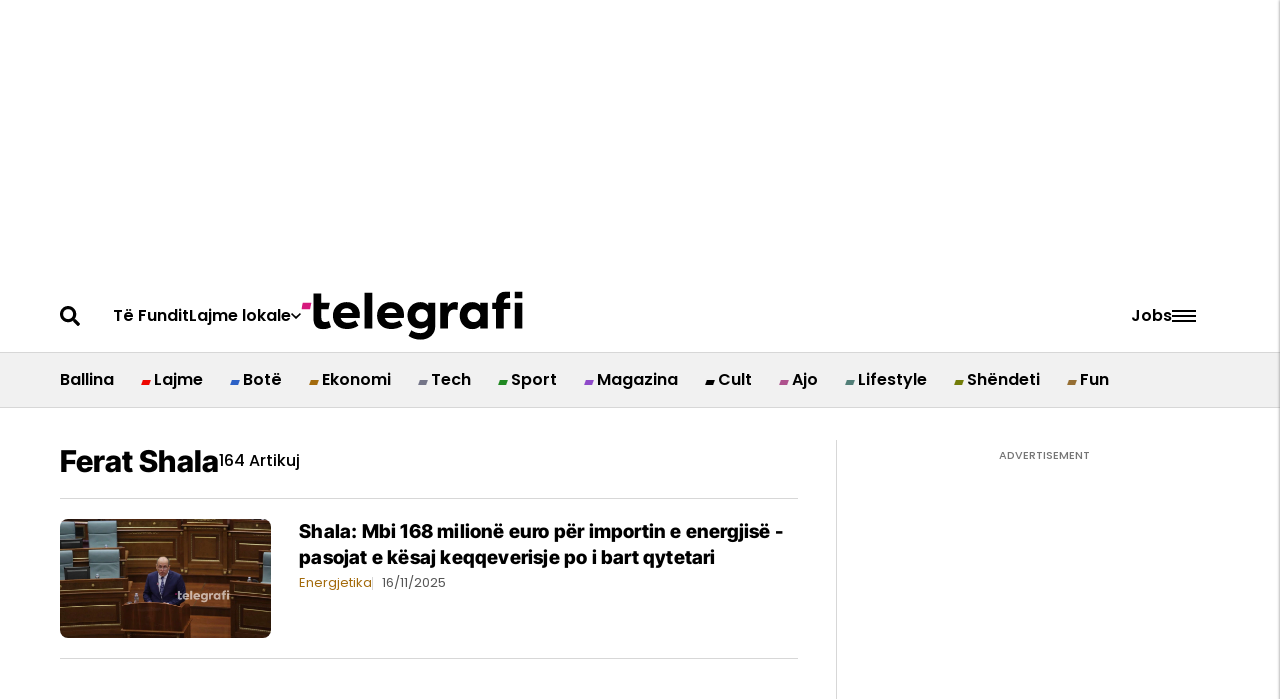

--- FILE ---
content_type: application/javascript; charset=utf-8
request_url: https://fundingchoicesmessages.google.com/f/AGSKWxVQYrSSdYXxeoZtJ0usbaKCNKUo5efnYzMUFJejaBhmHueBGIGsnS9g8YcACwMFA-5HCJMw0nPRQrj-1B4vdyDNUiGCKI1BpIJSIDNVNdWB4WGRqpHpYnB9id8e43reSUCVCeAbhk0pMMzDWjyJC9jgk5WkpQ_9Qulzwbs41tK49MawPUK_BDMTYlsS/_/adtop300.-300x600..ads-lazy./adverweb._elements/ads/
body_size: -1290
content:
window['c143aab3-b0f4-4df0-8a58-864ba3b1290c'] = true;